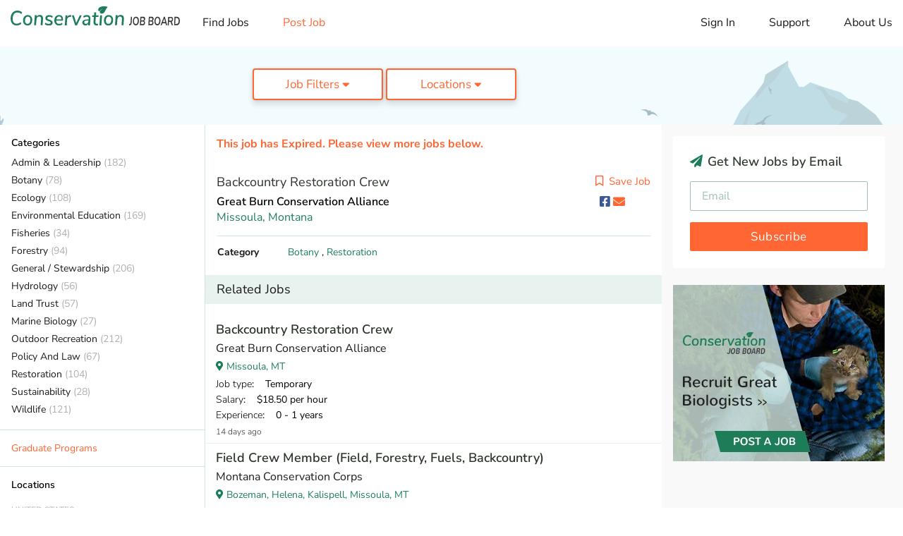

--- FILE ---
content_type: text/html; charset=utf-8
request_url: https://www.conservationjobboard.com/job-listing-backcountry-restoration-crew-missoula-montana/5570969958
body_size: 14328
content:
<!DOCTYPE html>
<html lang="en">

<head>

    <script>
    dataLayer = [{
                    page_view_type: "job-detail-full",
        
        
                    event_label: "jid-232116-b-n",
            job_id: "232116",
            aid: "aid-41372",
            location: "montana",
            categories: "botany-restoration",
            tags: "",
            experience: "entry-level",
            job_type: "temporary",
            company: "great-burn-conservation-alliance",
            level_name: "basic",
        
        
    }];
</script>

<!-- Google Tag Manager GA4(NEW) -->
<script>
    (function(w, d, s, l, i) {
        w[l] = w[l] || [];
        w[l].push({
            'gtm.start': new Date().getTime(),
            event: 'gtm.js'
        });
        var f = d.getElementsByTagName(s)[0],
            j = d.createElement(s),
            dl = l != 'dataLayer' ? '&l=' + l : '';
        j.async = true;
        j.src =
            'https://www.googletagmanager.com/gtm.js?id=' + i + dl;
        f.parentNode.insertBefore(j, f);
    })(window, document, 'script', 'dataLayer', 'GTM-T6PP94Z');
</script>
<!-- End Google Tag Manager -->


    <meta charset="utf-8">
    <meta http-equiv="X-UA-Compatible" content="IE=edge">
    <meta name="viewport" content="width=device-width, initial-scale=1, shrink-to-fit=no">

    <meta name="Robots" content="index,follow">
    <meta name="google-signin-client_id" content="503584176912-i86s6716eek82uv18l8gga8i168l4nt2.apps.googleusercontent.com">

    <title>Job Listing - Backcountry Restoration Crew in Missoula, Montana</title>
<meta name="description" content="Dec 05 - Great Burn Conservation Alliance hiring Backcountry Restoration Crew in Missoula, Montana on Conservation Job Board. Discover the latest conservation jobs and internships">
<meta name="keywords" content="conservation jobs, wildlife jobs, forestry jobs, ecology jobs, internship, volunteer, job board, job search">
<meta property="fb:app_id" content="210814329274136">
<link rel="canonical" href="https://www.conservationjobboard.com/job-listing-backcountry-restoration-crew-missoula-montana/5570969958">
    <meta property="og:title" content="Backcountry Restoration Crew | Missoula, MT">
<meta property="og:description" content="Dec 05 - Great Burn Conservation Alliance hiring Backcountry Restoration Crew in Missoula, Montana on Conservation Job Board. Discover the latest conservation jobs and internships">
<meta property="og:url" content="https://www.conservationjobboard.com/job-listing-backcountry-restoration-crew-missoula-montana/5570969958">
<meta property="og:type" content="article">
<meta property="og:image" content="https://www.conservationjobboard.com/images/cjb-avatar-7-400x400.jpg">

    <meta name="twitter:card" content="summary_large_image">
<meta name="twitter:site" content="@ConservJobBoard">
<meta name="twitter:title" content="Job Listing - Backcountry Restoration Crew in Missoula, Montana">
<meta name="twitter:description" content="Dec 05 - Great Burn Conservation Alliance hiring Backcountry Restoration Crew in Missoula, Montana on Conservation Job Board. Discover the latest conservation jobs and internships">

    <link rel="icon" href="/images/favicon.ico">

    <!-- CSRF Token -->
    <meta name="csrf-token" content="qeLgfCodmc8fomexorGrPwQiRBCYc2wjCBgml4ba">

    <!-- Custom styles for this template -->
    <link rel="stylesheet" href="/css/site.css?id=7a07c3e2a3a05b02e9a698e1e8d18315">

    <script src="https://challenges.cloudflare.com/turnstile/v0/api.js" async defer></script>

    <!-- Livewire Styles --><style >[wire\:loading][wire\:loading], [wire\:loading\.delay][wire\:loading\.delay], [wire\:loading\.inline-block][wire\:loading\.inline-block], [wire\:loading\.inline][wire\:loading\.inline], [wire\:loading\.block][wire\:loading\.block], [wire\:loading\.flex][wire\:loading\.flex], [wire\:loading\.table][wire\:loading\.table], [wire\:loading\.grid][wire\:loading\.grid], [wire\:loading\.inline-flex][wire\:loading\.inline-flex] {display: none;}[wire\:loading\.delay\.none][wire\:loading\.delay\.none], [wire\:loading\.delay\.shortest][wire\:loading\.delay\.shortest], [wire\:loading\.delay\.shorter][wire\:loading\.delay\.shorter], [wire\:loading\.delay\.short][wire\:loading\.delay\.short], [wire\:loading\.delay\.default][wire\:loading\.delay\.default], [wire\:loading\.delay\.long][wire\:loading\.delay\.long], [wire\:loading\.delay\.longer][wire\:loading\.delay\.longer], [wire\:loading\.delay\.longest][wire\:loading\.delay\.longest] {display: none;}[wire\:offline][wire\:offline] {display: none;}[wire\:dirty]:not(textarea):not(input):not(select) {display: none;}:root {--livewire-progress-bar-color: #2299dd;}[x-cloak] {display: none !important;}[wire\:cloak] {display: none !important;}dialog#livewire-error::backdrop {background-color: rgba(0, 0, 0, .6);}</style>

    
</head>

<body>

    
    <div id="app">
        <div>
            <div wire:snapshot="{&quot;data&quot;:[],&quot;memo&quot;:{&quot;id&quot;:&quot;qdZu6H6RQvnhU8JOl5m0&quot;,&quot;name&quot;:&quot;site.common.header&quot;,&quot;path&quot;:&quot;job-listing-backcountry-restoration-crew-missoula-montana\/5570969958&quot;,&quot;method&quot;:&quot;GET&quot;,&quot;release&quot;:&quot;a-a-a&quot;,&quot;children&quot;:[],&quot;scripts&quot;:[],&quot;assets&quot;:[],&quot;errors&quot;:[],&quot;locale&quot;:&quot;en&quot;},&quot;checksum&quot;:&quot;5470d478d25b0fc2901c376f6c2a23133a24f68911fc8cd727203c6d6af22344&quot;}" wire:effects="[]" wire:id="qdZu6H6RQvnhU8JOl5m0">
    <div id="menu-overlay"></div>

    <header id="header">
        <a class="mobile-logo" href="/"><img src="/images/logo-v2.svg" alt="Conservation Job Board website logo."
                width="190" height="62"></a>
        <nav class="navbar navbar-expand-md navbar-light">
            <button id="toggle_menu" class="navbar-toggler" type="button" data-toggle="collapse"
                data-target="#menu__sidebar" aria-controls="menu__sidebar" aria-expanded="false"
                aria-label="Toggle navigation">
                <i class="fas fa-bars"></i>
            </button>

            <div id="menu__sidebar" class="navbar-collapse show collapse">
                <ul class="navbar-nav align-items-lg-center">
                    <li class="nav-item d-none d-lg-block mr-4 ml-2">
                        <a class="logo" href="/"><img src="/images/logo-v2.svg" alt=""
                                width="240"></a>
                    </li>
                    <li class="nav-item">
                        <!--[if BLOCK]><![endif]-->                            <a class="nav-link " href="https://www.conservationjobboard.com">Find Jobs</a>
                        <!--[if ENDBLOCK]><![endif]-->                    </li>
                    <li class="nav-item">
                        <a class="nav-link text-warning " href="https://www.conservationjobboard.com/select-organization-job-type">Post
                            Job</a>
                    </li>
                </ul>

                <ul class="navbar-nav navbar-nav--right">
                    <li class="nav-item">
                        <Login google-link="https://www.conservationjobboard.com/social/login/github"
                            url-intended=""></Login>
                    </li>
                    <li class="nav-item">
                        <a class="nav-link " href="https://www.conservationjobboard.com/faq">Support</a>
                    </li>
                    

                    <li class="nav-item">
                        <a class="nav-link " href="https://www.conservationjobboard.com/about-us">About Us</a>
                    </li>
                </ul>
            </div>
        </nav>
    </header>

    <!-- Modal -->
    <div id="loginModal" class="modal fade" tabindex="-1" role="dialog">
        <div class="modal-dialog" role="document">
            <div class="modal-content">
                <div class="modal-header">
                    <h5 class="modal-title">Log in to your account</h5>
                    <button type="button" class="close" data-dismiss="modal" aria-label="Close">
                        <i class="fas fa-times-circle"></i>
                    </button>
                </div>
                <div class="modal-body">
                    <div class="login-modal__or">OR</div>
                    <div class="login-modal__content">
                        <div class="login-modal__content__signin">
                            <div class="row">
                                <div class="col-md-6">
                                    <a id="googleBtn" class="btn btn-block btn-social btn-google">
                                        <i class="fab fa-google"></i><span id="googleBtnText">Log in with Google</span>
                                    </a>

                                    <a href="#" class="login-modal__forgot-password">Forgot your password?</a>
                                </div>
                                <div class="col-md-6">
                                    <div class="form-group">
                                        <input class="form-control" type="text" placeholder="Email Address"
                                            aria-label="Email Address">
                                    </div>
                                    <div class="form-group">
                                        <input class="form-control" type="password" placeholder="Password"
                                            aria-label="Password">
                                    </div>
                                    <button class="btn btn-primary btn-block btn-lg">Sign in</button>
                                </div>
                            </div>
                        </div>

                    </div>
                </div>
                <div class="login-modal__footer">
                    <div class="login-modal__footer__switch">
                        Don’t have an account? <a href="#">Sign Up</a>
                    </div>
                    <div class="login-modal__footer__terms">By signing into your account, you agree to Conservation Job
                        Board's <a href="/terms-of-service" target="_blank">Terms of Service</a> and consent to our <a
                            href="/privacy-policy" target="_blank">Privacy Policy</a>.</div>
                </div>
            </div>
            <div class="modal-content">
                <div class="modal-header">
                    <h5 class="modal-title">Create a new account</h5>
                    <button type="button" class="close" data-dismiss="modal" aria-label="Close">
                        <i class="fas fa-times-circle"></i>
                    </button>
                </div>
                <div class="modal-body">
                    <div class="login-modal__or">OR</div>
                    <div class="login-modal__content">
                        <div class="login-modal__content__signup">
                            <div class="row">
                                <div class="col-md-6">
                                    <a id="googleBtn" class="btn btn-block btn-social btn-google">
                                        <i class="fab fa-google"></i><span id="googleBtnText">Sign up with
                                            Google</span>
                                    </a>

                                    <div class="login-modal__already-have-account">Already have an account? <a
                                            href="#">Log In</a></div>
                                </div>
                                <div class="col-md-6">
                                    <div class="form-group">
                                        <input class="form-control" type="text" placeholder="Email Address"
                                            aria-label="Email Address">
                                    </div>

                                    <div class="form-group">
                                        <input class="form-control" type="password" placeholder="Password"
                                            aria-label="Password">
                                    </div>

                                    <div class="form-group">
                                        <input class="form-control" type="password" placeholder="Password Confirmation" aria-label="Password Confirmation">
                                    </div>

                                    <button class="btn btn-primary btn-block btn-lg">Sign Up</button>
                                </div>
                            </div>

                        </div>
                    </div>
                </div>
                <div class="login-modal__footer">
                    <div class="login-modal__footer__switch login-modal__footer__switch--signup">
                        <div class="custom-control custom-checkbox">
                            <input id="input-1" type="checkbox" class="custom-control-input"
                            aria-label="Check to receive job alert emails with new job listings">
                            <label class="custom-control-label" for="input-1"> I want to receive job alert emails
                                with new job listings</label>
                        </div>
                    </div>
                    <div class="login-modal__footer__terms">By creating your account, you agree to Conservation Job
                        Board's <a href="/terms-of-service" target="_blank">Terms of Service</a> and consent to our <a
                            href="/privacy-policy" target="_blank">Privacy Policy</a>.</div>
                    <div class="login-modal__footer__terms">By creating your account, you agree to Conservation Job
                        Board's <a href="/terms-of-service" target="_blank">Terms of Service</a> and consent to our <a
                            href="/privacy-policy" target="_blank">Privacy Policy</a>.</div>
                </div>
            </div>
        </div>
    </div>
</div>
        </div>

            
            <script type="application/ld+json">
        {
            "@type": "JobPosting",
            "title": "Backcountry Restoration Crew",
            "description": "Great Burn Conservation Alliance (GBCA) crews will work in partnership with the Nez Perce-Clearwater and/or the Lolo National Forests to implement a backcountry integrated noxious weed plan. The U.S. Forest Service is required to treat prioritized noxious weeds across its landscape under federal law; many of the most remote landscapes can only be treated by small, mobile crews that occupy these backcountry areas over multiple days. Utilizing 8 day hitches, the GBCA Backcountry Restoration Crew will employ chemical, biological, and mechanical methods of treatment to address noxious weed infestations in priority areas of the backcountry such as trails, meadows, dispersed campsites, and recent burn scars. Other key aspects of the job will include conducting vegetation and biocontrol monitoring at selected sites within the project area, establishing new monitoring sites as appropriate, and surveying/inventorying the landscape to identify new noxious weed infestations. Coordination with pro...",
            "datePosted": "2023-12-06 07:29:34",
            "employmentType":"TEMPORARY",
            "url": "https://www.conservationjobboard.com/job-listing-backcountry-restoration-crew-missoula-montana/5570969958?from=g-jobs",
            "validThrough": "2024-01-15 00:00:00",
            "jobLocation": {
                "@type": "Place",
                "address": {
                    "@type": "PostalAddress",
                    "addressLocality": "Missoula",
                    "addressRegion": "MT",

                    "addressCountry": {
                        "@type" : "Country",
                        "name" : "US"
                    }
                }
            },
            "baseSalary": {
    "@type": "MonetaryAmount",
    "currency": "USD",
    "value": {
        "@type": "QuantitativeValue","value": "$18/hr",    "unitText": "USD"
    }
},
            "hiringOrganization": {
                "@type": "Organization",
                "name": "Great Burn Conservation Alliance",
                "sameAs" : ""
            }
        }

    </script>
    
    <div>
        <section wire:snapshot="{&quot;data&quot;:{&quot;page&quot;:null},&quot;memo&quot;:{&quot;id&quot;:&quot;YiwL9DorsyJUBcKyB7jC&quot;,&quot;name&quot;:&quot;site.small-banner&quot;,&quot;path&quot;:&quot;job-listing-backcountry-restoration-crew-missoula-montana\/5570969958&quot;,&quot;method&quot;:&quot;GET&quot;,&quot;release&quot;:&quot;a-a-a&quot;,&quot;children&quot;:[],&quot;scripts&quot;:[],&quot;assets&quot;:[],&quot;errors&quot;:[],&quot;locale&quot;:&quot;en&quot;},&quot;checksum&quot;:&quot;ecbdc1fa5dda79088f6226eefe7795f77a701fcc5865ffece2a9072873fdcfd7&quot;}" wire:effects="[]" wire:id="YiwL9DorsyJUBcKyB7jC" class="banner banner--small">
    <div class="left-side">
        
    </div>
    <div class="middle-side">

        
        <top-filter :categories='[{"id":16,"name":"Admin \u0026 Leadership","short_name":"Administration","slug":"non-profit-development","cjbn_url":"https:\/\/www.cjbnetwork.com\/search\/category\/environmental-studies","cjbn_text":"Environmental Graduate Programs","meta_description":"Discover the latest environmental non-profit, development, and fundraising jobs and internships on Conservation Job Board.","meta_title":"Environmental Non-Profit, Development Jobs","meta_keywords":"non-profit, environment, development, fundraising","created_at":null,"updated_at":"2022-10-11T16:56:15.000000Z"},{"id":6,"name":"Botany","short_name":"Botany","slug":"botany-jobs","cjbn_url":"https:\/\/www.cjbnetwork.com\/search\/category\/botany","cjbn_text":"Botany Gradate Programs","meta_description":"Search the latest botany jobs, internships, graduate positions, and volunteer opportunities on the Conservation Job Board. Find your career as a botanist.","meta_title":"Botany Jobs, Careers - Find Botanist Jobs","meta_keywords":"botany, botanical, plant, vegetation, botanist, nursery, garden, delineations","created_at":null,"updated_at":null},{"id":5,"name":"Ecology","short_name":"Ecology","slug":"ecology-jobs","cjbn_url":"https:\/\/www.cjbnetwork.com\/search\/category\/ecology","cjbn_text":"Ecology Graduate Programs","meta_description":"Search the latest ecology jobs, internships, and graduate positions on the Conservation Job Board. Find your career as an ecologist.","meta_title":"Ecology Jobs - Conservation Job Board","meta_keywords":"ecology, ecological, ecologist, biologist, research","created_at":null,"updated_at":null},{"id":14,"name":"Environmental Education","short_name":"Education","slug":"environmental-education-jobs","cjbn_url":"https:\/\/www.cjbnetwork.com\/search\/category\/environmental-education","cjbn_text":"Environmental Education Graduate Programs","meta_description":"Find Environmental Education jobs, internships, and volunteer opportunities on the Conservation Job Board","meta_title":"Environmental Education Jobs","meta_keywords":"conservation jobs, wildlife jobs, forestry jobs, ecology jobs, internship, volunteer, job board, job search","created_at":null,"updated_at":"2022-10-11T16:53:51.000000Z"},{"id":7,"name":"Fisheries","short_name":"Fisheries","slug":"fisheries-jobs","cjbn_url":"https:\/\/www.cjbnetwork.com\/search\/category\/wildlife-science","cjbn_text":"Wildlife Graduate Programs","meta_description":"Search 1000+ job listings in Fisheries and related fields on the Conservation Job Board","meta_title":"Fisheries Jobs - Conservation Job Board","meta_keywords":"fisheries, fishery, fish","created_at":null,"updated_at":null},{"id":3,"name":"Forestry","short_name":"Forestry","slug":"forestry-jobs","cjbn_url":"https:\/\/www.cjbnetwork.com\/search\/category\/forestry","cjbn_text":"Forestry Graduate Programs","meta_description":"Find forestry jobs, internships, and graduate positions on the Conservation Job Board, your source for jobs in forestry and forest ecology.","meta_title":"Forestry Jobs - Conservation Job Board","meta_keywords":"forestry, forest, forester, hotshot, wood, arborist","created_at":null,"updated_at":null},{"id":8,"name":"General \/ Stewardship","short_name":"General","slug":"general-and-stewardship-jobs","cjbn_url":"https:\/\/www.cjbnetwork.com\/search\/","cjbn_text":"Conservation Graduate Programs","meta_description":"Find Outdoor Recreation jobs, internships, and volunteer opportunities working in parks and protected areas on Conservation Job Board.","meta_title":"Outdoor Recreation Jobs - Conservation Job Board","meta_keywords":"park, recreation, outdoor, protected area, parks, stewardship, ranger, counselor, camp","created_at":null,"updated_at":"2024-10-30T20:39:28.000000Z"},{"id":13,"name":"Hydrology","short_name":"Hydrology","slug":"hydrology-jobs","cjbn_url":"https:\/\/www.cjbnetwork.com\/search\/category\/water-resources","cjbn_text":"Hydrology Gradaute Programs","meta_description":"Search hydrology jobs and water resource jobs on the Conservation Job Board Find jobs with water quality and watershed management.","meta_title":"Hydrology Jobs - Find Water Resource Jobs","meta_keywords":"hydrology, hydrological, hydrologist, watershed, water","created_at":null,"updated_at":null},{"id":4,"name":"Land Trust","short_name":"Land Trust","slug":"land-trust-jobs","cjbn_url":"https:\/\/www.cjbnetwork.com\/search\/","cjbn_text":"Conservation Graduate Programs","meta_description":"Find Land Trust jobs, internships, and volunteer opportunities on the Conservation Job Board. Find a career working for a Land Trust.","meta_title":"Land Trust Jobs - Conservation Job Board","meta_keywords":"trust, conservancy, removal, easement, land management internship, land stewardship, land steward","created_at":null,"updated_at":null},{"id":2,"name":"Marine Biology","short_name":"Marine Biology","slug":"marine-biology-jobs","cjbn_url":"https:\/\/www.cjbnetwork.com\/search\/category\/marine-biology","cjbn_text":"Marine Biology Graduate Programs","meta_description":"Search marine biology jobs, internships, and graduate positions. Find a marine biology career on the Conservation Job Board.","meta_title":"Marine Biology Jobs, Careers - Conservation Job Board","meta_keywords":"marine, sea, ocean, coastal, shellfish, fishery, fisheries, oceanic","created_at":null,"updated_at":null},{"id":17,"name":"Outdoor Recreation","short_name":"Recreation","slug":"outdoor-recreation-jobs","cjbn_url":"https:\/\/www.cjbnetwork.com\/search\/","cjbn_text":"Conservation Graduate Programs","meta_description":null,"meta_title":null,"meta_keywords":null,"created_at":null,"updated_at":"2022-10-11T16:51:52.000000Z"},{"id":15,"name":"Policy And Law","short_name":"Policy \u0026 Law","slug":"policy-law-jobs","cjbn_url":"https:\/\/www.cjbnetwork.com\/search\/category\/environmental-studies","cjbn_text":"Environmental Graduate Programs","meta_description":"Discover the latest Environmental Policy and Law jobs, internships, and volunteer positions on Conservation Job Board.","meta_title":"Environmental Policy and Law Jobs - Conservation Job Board","meta_keywords":"environmental law, environmental policy, law, policy, planning, regulations","created_at":null,"updated_at":"2022-10-11T16:55:29.000000Z"},{"id":9,"name":"Restoration","short_name":"Restoration","slug":"restoration-jobs","cjbn_url":"https:\/\/www.cjbnetwork.com\/search\/","cjbn_text":"Conservation Gradaute Programs","meta_description":"Discover Restoration jobs, internships, and volunteer opportunities on Conservation Job Board. Fina a career in Ecological Restoration.","meta_title":"Restoration Jobs - Conservation Job Board","meta_keywords":"restoration, stewardship, invasive, steward","created_at":null,"updated_at":null},{"id":12,"name":"Sustainability","short_name":"Sustainability","slug":"sustainability-jobs","cjbn_url":"https:\/\/www.cjbnetwork.com\/search\/category\/environmental-studies","cjbn_text":"Environmental Graduate Programs","meta_description":"","meta_title":null,"meta_keywords":null,"created_at":null,"updated_at":null},{"id":1,"name":"Wildlife","short_name":"Wildlife","slug":"wildlife-jobs","cjbn_url":"https:\/\/www.cjbnetwork.com\/search\/category\/wildlife-science","cjbn_text":"Wildlife Graduate Programs","meta_description":"Search Wildlife jobs, internships, and graduate positions on the Conservation Job Board. Find Wildlife careers.","meta_title":"Wildlife Jobs, Careers - Conservation Job Board","meta_keywords":"wildlife, animal, avian, biological, habitat, surveys","created_at":null,"updated_at":null}]' :types='[{"id":1,"name":"Permanent","short_name":"Permanent","slug":"conservation-paid-jobs","description":"Any paid job that isn\u2019t Temporary or Faculty.","meta_description":"Discover paid jobs in conservation, wildlife, ecology, forestry, marine biology, environmental education, and more on Conservation Job Board.","meta_title":"Paid Conservation and Wildlife Jobs | Conservation Job Board","meta_keywords":"paid jobs, conservation, wildlife","created_at":null,"updated_at":"2024-11-06T21:48:45.000000Z"},{"id":2,"name":"Temporary","short_name":"Temporary","slug":"conservation-seasonal-temporary-jobs","description":"A paid job that ends in a year or less.","meta_description":"Discover seasonal and temporary jobs in conservation, wildlife, ecology, forestry, marine biology, environmental education and more on Conservation Job Board.","meta_title":"Seasonal Conservation and Wildlife  Jobs","meta_keywords":"seasonal, temporary, jobs, conservation, wildlife","created_at":null,"updated_at":null},{"id":7,"name":"Faculty \/ Postdoc","short_name":"Faculty","slug":"faculty-postdoc","description":"Academic faculty, postdoc, and related positions.","meta_description":"Search faculty, postdoc, and other academic jobs in conservation and ecology on Conservation Job Board.","meta_title":"Ecology and Conservation Faculty, Postdoc Jobs","meta_keywords":"Ecology faculty, postdoc, professors, postdoctoral, jobs","created_at":"2024-11-12T16:30:17.000000Z","updated_at":"2024-11-12T16:30:17.000000Z"},{"id":3,"name":"Paid Internship","short_name":"Paid Internship","slug":"conservation-internships","description":"Emphasizes on-the-job training.","meta_description":"Discover the latest internships in conservation, wildlife, ecology, forestry, marine biology, environmental education, and more on Conservation Job Board.","meta_title":"Conservation Internships - Find Wildlife Internships","meta_keywords":"internships, conservation, wildlife","created_at":null,"updated_at":null},{"id":4,"name":"Student","short_name":"Student","slug":"conservation-ecology-graduate-programs","description":"Assistantships and other student opportunities.","meta_description":"Discover new assistantships and other student jobs in conservation, ecology, wildlife, forestry, marine biology, and related fields on Conservation Job Board.","meta_title":"Conservation and Ecology Graduate Assistantships, Jobs","meta_keywords":"conservation, ecology, graduate, assistantship, student","created_at":null,"updated_at":"2024-11-12T16:33:30.000000Z"},{"id":5,"name":"AmeriCorps","short_name":"AmeriCorps","slug":"americorps-jobs","description":"Any AmeriCorps-based position.","meta_description":null,"meta_title":null,"meta_keywords":null,"created_at":null,"updated_at":null},{"id":6,"name":"Unpaid","short_name":"Unpaid","slug":"conservation-unpaid-jobs","description":"Any unpaid position.","meta_description":"Discover unpaid jobs in conservation, wildlife, ecology, forestry, marine biology, environmental education, and more on Conservation Job Board.","meta_title":"Unpaid Conservation and Wildlife Jobs | Conservation Job Board","meta_keywords":"unpaid jobs, conservation, wildlife","created_at":null,"updated_at":"2024-11-12T16:44:41.000000Z"}]'
            :regions='[{"id":1,"name":"Africa","slug":"africa","created_at":null,"updated_at":null},{"id":2,"name":"Asia","slug":"asia","created_at":null,"updated_at":null},{"id":4,"name":"Australia","slug":"australia","created_at":null,"updated_at":null},{"id":6,"name":"Canada","slug":"canada","created_at":null,"updated_at":null},{"id":3,"name":"Europe","slug":"europe","created_at":null,"updated_at":null},{"id":5,"name":"Latin America","slug":"latin-america","created_at":null,"updated_at":null},{"id":8,"name":"Other","slug":"other","created_at":null,"updated_at":null}]' :states='[{"id":1,"name":"Alabama","slug":"alabama","code":"AL","state_group":"s","created_at":null,"updated_at":null},{"id":2,"name":"Alaska","slug":"alaska","code":"AK","state_group":"w","created_at":null,"updated_at":null},{"id":3,"name":"Arizona","slug":"arizona","code":"AZ","state_group":"w","created_at":null,"updated_at":null},{"id":4,"name":"Arkansas","slug":"arkansas","code":"AR","state_group":"s","created_at":null,"updated_at":null},{"id":5,"name":"California","slug":"california","code":"CA","state_group":"w","created_at":null,"updated_at":null},{"id":6,"name":"Colorado","slug":"colorado","code":"CO","state_group":"w","created_at":null,"updated_at":null},{"id":7,"name":"Connecticut","slug":"connecticut","code":"CT","state_group":"ne","created_at":null,"updated_at":null},{"id":8,"name":"Delaware","slug":"delaware","code":"DE","state_group":"ne","created_at":null,"updated_at":null},{"id":9,"name":"DC","slug":"district-of-columbia","code":"DC","state_group":"ne","created_at":null,"updated_at":"2022-12-22T22:04:36.000000Z"},{"id":10,"name":"Florida","slug":"florida","code":"FL","state_group":"s","created_at":null,"updated_at":null},{"id":11,"name":"Georgia","slug":"georgia","code":"GA","state_group":"s","created_at":null,"updated_at":null},{"id":12,"name":"Hawaii","slug":"hawaii","code":"HI","state_group":"w","created_at":null,"updated_at":null},{"id":13,"name":"Idaho","slug":"idaho","code":"ID","state_group":"w","created_at":null,"updated_at":null},{"id":14,"name":"Illinois","slug":"illinois","code":"IL","state_group":"mw","created_at":null,"updated_at":null},{"id":15,"name":"Indiana","slug":"indiana","code":"IN","state_group":"mw","created_at":null,"updated_at":null},{"id":16,"name":"Iowa","slug":"iowa","code":"IA","state_group":"mw","created_at":null,"updated_at":null},{"id":17,"name":"Kansas","slug":"kansas","code":"KS","state_group":"mw","created_at":null,"updated_at":null},{"id":18,"name":"Kentucky","slug":"kentucky","code":"KY","state_group":"s","created_at":null,"updated_at":null},{"id":19,"name":"Louisiana","slug":"louisiana","code":"LA","state_group":"s","created_at":null,"updated_at":null},{"id":20,"name":"Maine","slug":"maine","code":"ME","state_group":"ne","created_at":null,"updated_at":null},{"id":21,"name":"Maryland","slug":"maryland","code":"MD","state_group":"ne","created_at":null,"updated_at":null},{"id":22,"name":"Massachusetts","slug":"massachusetts","code":"MA","state_group":"ne","created_at":null,"updated_at":null},{"id":23,"name":"Michigan","slug":"michigan","code":"MI","state_group":"mw","created_at":null,"updated_at":null},{"id":24,"name":"Minnesota","slug":"minnesota","code":"MN","state_group":"mw","created_at":null,"updated_at":null},{"id":25,"name":"Mississippi","slug":"mississippi","code":"MS","state_group":"s","created_at":null,"updated_at":null},{"id":26,"name":"Missouri","slug":"missouri","code":"MO","state_group":"mw","created_at":null,"updated_at":null},{"id":27,"name":"Montana","slug":"montana","code":"MT","state_group":"w","created_at":null,"updated_at":null},{"id":28,"name":"Nebraska","slug":"nebraska","code":"NE","state_group":"mw","created_at":null,"updated_at":null},{"id":29,"name":"Nevada","slug":"nevada","code":"NV","state_group":"w","created_at":null,"updated_at":null},{"id":30,"name":"New Hampshire","slug":"new-hampshire","code":"NH","state_group":"ne","created_at":null,"updated_at":null},{"id":31,"name":"New Jersey","slug":"new-jersey","code":"NJ","state_group":"ne","created_at":null,"updated_at":null},{"id":32,"name":"New Mexico","slug":"new-mexico","code":"NM","state_group":"w","created_at":null,"updated_at":null},{"id":33,"name":"New York","slug":"new-york","code":"NY","state_group":"ne","created_at":null,"updated_at":null},{"id":34,"name":"North Carolina","slug":"north-carolina","code":"NC","state_group":"s","created_at":null,"updated_at":null},{"id":35,"name":"North Dakota","slug":"north-dakota","code":"ND","state_group":"mw","created_at":null,"updated_at":null},{"id":36,"name":"Ohio","slug":"ohio","code":"OH","state_group":"mw","created_at":null,"updated_at":null},{"id":37,"name":"Oklahoma","slug":"oklahoma","code":"OK","state_group":"mw","created_at":null,"updated_at":null},{"id":38,"name":"Oregon","slug":"oregon","code":"OR","state_group":"w","created_at":null,"updated_at":null},{"id":39,"name":"Pennsylvania","slug":"pennsylvania","code":"PA","state_group":"ne","created_at":null,"updated_at":null},{"id":41,"name":"Rhode Island","slug":"rhode-island","code":"RI","state_group":"ne","created_at":null,"updated_at":null},{"id":42,"name":"South Carolina","slug":"south-carolina","code":"SC","state_group":"s","created_at":null,"updated_at":null},{"id":43,"name":"South Dakota","slug":"south-dakota","code":"SD","state_group":"mw","created_at":null,"updated_at":null},{"id":44,"name":"Tennessee","slug":"tennessee","code":"TN","state_group":"s","created_at":null,"updated_at":null},{"id":45,"name":"Texas","slug":"texas","code":"TX","state_group":"s","created_at":null,"updated_at":null},{"id":46,"name":"Utah","slug":"utah","code":"UT","state_group":"w","created_at":null,"updated_at":null},{"id":47,"name":"Vermont","slug":"vermont","code":"VT","state_group":"ne","created_at":null,"updated_at":null},{"id":48,"name":"Virginia","slug":"virginia","code":"VA","state_group":"s","created_at":null,"updated_at":null},{"id":49,"name":"Washington","slug":"washington","code":"WA","state_group":"w","created_at":null,"updated_at":null},{"id":50,"name":"West Virginia","slug":"west-virginia","code":"WV","state_group":"s","created_at":null,"updated_at":null},{"id":51,"name":"Wisconsin","slug":"wisconsin","code":"WI","state_group":"mw","created_at":null,"updated_at":null},{"id":52,"name":"Wyoming","slug":"wyoming","code":"WY","state_group":"w","created_at":null,"updated_at":null},{"id":53,"name":"US Territories","slug":"us-territories","code":"US","state_group":"ne","created_at":null,"updated_at":null}]'
            :global_filter='{"cat":[],"tag":[],"region":[],"state":[],"type":[],"kw":[]}' :current_page='1'></top-filter>

        <!--[if BLOCK]><![endif]--><!--[if ENDBLOCK]><![endif]-->
    </div>
</section>
    </div>

    <main>

        <div>
            <section wire:snapshot="{&quot;data&quot;:[],&quot;memo&quot;:{&quot;id&quot;:&quot;th2QrFfzjlyzKwYMQosq&quot;,&quot;name&quot;:&quot;site.aside.my-feed-mobile&quot;,&quot;path&quot;:&quot;job-listing-backcountry-restoration-crew-missoula-montana\/5570969958&quot;,&quot;method&quot;:&quot;GET&quot;,&quot;release&quot;:&quot;a-a-a&quot;,&quot;children&quot;:[],&quot;scripts&quot;:[],&quot;assets&quot;:[],&quot;errors&quot;:[],&quot;locale&quot;:&quot;en&quot;},&quot;checksum&quot;:&quot;f85091bfb4821e57680ec6ef1d29499a5033c87fa91e38fd47c3c14faaac6894&quot;}" wire:effects="[]" wire:id="th2QrFfzjlyzKwYMQosq" class="my-jobs my-jobs--mobile">
    <!--[if BLOCK]><![endif]-->        <mobile-my-jobs></mobile-my-jobs>
    <!--[if ENDBLOCK]><![endif]-->
</section>
        </div>

        <div class="home-page-container home-page-container--single-job">
            <aside class="left-aside">

                <div wire:snapshot="{&quot;data&quot;:{&quot;minimal&quot;:false,&quot;from&quot;:&quot;cjb-home&quot;},&quot;memo&quot;:{&quot;id&quot;:&quot;PD0pfDYq9kcsYGnGTqCd&quot;,&quot;name&quot;:&quot;site.job-links&quot;,&quot;path&quot;:&quot;job-listing-backcountry-restoration-crew-missoula-montana\/5570969958&quot;,&quot;method&quot;:&quot;GET&quot;,&quot;release&quot;:&quot;a-a-a&quot;,&quot;children&quot;:[],&quot;scripts&quot;:[],&quot;assets&quot;:[],&quot;errors&quot;:[],&quot;locale&quot;:&quot;en&quot;},&quot;checksum&quot;:&quot;c5820c262c67e8a9e80dc60acd528c91a431c29351846e990247064b3ff264b2&quot;}" wire:effects="[]" wire:id="PD0pfDYq9kcsYGnGTqCd">
    <section class="filter-section categories">
        <form action="">
            <p class="left-aside__title">Categories</p>
            <nav>
                <ul class="list-unstyled">
                    <!--[if BLOCK]><![endif]-->                        <li><a href="https://www.conservationjobboard.com/category/non-profit-development">Admin &amp; Leadership </a> <span class="count">(182)</span></li>
                                            <li><a href="https://www.conservationjobboard.com/category/botany-jobs">Botany </a> <span class="count">(78)</span></li>
                                            <li><a href="https://www.conservationjobboard.com/category/ecology-jobs">Ecology </a> <span class="count">(108)</span></li>
                                            <li><a href="https://www.conservationjobboard.com/category/environmental-education-jobs">Environmental Education </a> <span class="count">(169)</span></li>
                                            <li><a href="https://www.conservationjobboard.com/category/fisheries-jobs">Fisheries </a> <span class="count">(34)</span></li>
                                            <li><a href="https://www.conservationjobboard.com/category/forestry-jobs">Forestry </a> <span class="count">(94)</span></li>
                                            <li><a href="https://www.conservationjobboard.com/category/general-and-stewardship-jobs">General / Stewardship </a> <span class="count">(206)</span></li>
                                            <li><a href="https://www.conservationjobboard.com/category/hydrology-jobs">Hydrology </a> <span class="count">(56)</span></li>
                                            <li><a href="https://www.conservationjobboard.com/category/land-trust-jobs">Land Trust </a> <span class="count">(57)</span></li>
                                            <li><a href="https://www.conservationjobboard.com/category/marine-biology-jobs">Marine Biology </a> <span class="count">(27)</span></li>
                                            <li><a href="https://www.conservationjobboard.com/category/outdoor-recreation-jobs">Outdoor Recreation </a> <span class="count">(212)</span></li>
                                            <li><a href="https://www.conservationjobboard.com/category/policy-law-jobs">Policy And Law </a> <span class="count">(67)</span></li>
                                            <li><a href="https://www.conservationjobboard.com/category/restoration-jobs">Restoration </a> <span class="count">(104)</span></li>
                                            <li><a href="https://www.conservationjobboard.com/category/sustainability-jobs">Sustainability </a> <span class="count">(28)</span></li>
                                            <li><a href="https://www.conservationjobboard.com/category/wildlife-jobs">Wildlife </a> <span class="count">(121)</span></li>
                    <!--[if ENDBLOCK]><![endif]-->                </ul>
            </nav>
        </form>
    </section>

    <!--[if BLOCK]><![endif]-->        <section class="filter-section graduate-programs">
            <a href="https://www.cjbnetwork.com?from=cjb-home" target="_blank">Graduate Programs</a>
        </section>
    <!--[if ENDBLOCK]><![endif]-->
    <!--[if BLOCK]><![endif]-->        <section class="filter-section locations">
            <p class="left-aside__title">Locations</p>
            <nav>
                <p class="left-aside__sub-title">UNITED STATES</p>
                <ul class="list-unstyled">
                    <!--[if BLOCK]><![endif]-->                        <li><a href="https://www.conservationjobboard.com/alabama">Alabama</a> <span class="count">(3)</span></li>
                                            <li><a href="https://www.conservationjobboard.com/alaska">Alaska</a> <span class="count">(19)</span></li>
                                            <li><a href="https://www.conservationjobboard.com/arizona">Arizona</a> <span class="count">(8)</span></li>
                                            <li><a href="https://www.conservationjobboard.com/arkansas">Arkansas</a> <span class="count">(2)</span></li>
                                            <li><a href="https://www.conservationjobboard.com/california">California</a> <span class="count">(98)</span></li>
                                            <li><a href="https://www.conservationjobboard.com/colorado">Colorado</a> <span class="count">(48)</span></li>
                                            <li><a href="https://www.conservationjobboard.com/connecticut">Connecticut</a> <span class="count">(11)</span></li>
                                            <li><a href="https://www.conservationjobboard.com/district-of-columbia">DC</a> <span class="count">(15)</span></li>
                                            <li><a href="https://www.conservationjobboard.com/delaware">Delaware</a> <span class="count">(1)</span></li>
                                            <li><a href="https://www.conservationjobboard.com/florida">Florida</a> <span class="count">(18)</span></li>
                                            <li><a href="https://www.conservationjobboard.com/georgia">Georgia</a> <span class="count">(9)</span></li>
                                            <li><a href="https://www.conservationjobboard.com/hawaii">Hawaii</a> <span class="count">(1)</span></li>
                                            <li><a href="https://www.conservationjobboard.com/idaho">Idaho</a> <span class="count">(10)</span></li>
                                            <li><a href="https://www.conservationjobboard.com/illinois">Illinois</a> <span class="count">(17)</span></li>
                                            <li><a href="https://www.conservationjobboard.com/indiana">Indiana</a> <span class="count">(6)</span></li>
                                            <li><a href="https://www.conservationjobboard.com/iowa">Iowa</a> <span class="count">(4)</span></li>
                                            <li><a href="https://www.conservationjobboard.com/kansas">Kansas</a> <span class="count">(6)</span></li>
                                            <li><a href="https://www.conservationjobboard.com/kentucky">Kentucky</a> <span class="count">(7)</span></li>
                                            <li><a href="https://www.conservationjobboard.com/louisiana">Louisiana</a> <span class="count">(2)</span></li>
                                            <li><a href="https://www.conservationjobboard.com/maine">Maine</a> <span class="count">(32)</span></li>
                                            <li><a href="https://www.conservationjobboard.com/maryland">Maryland</a> <span class="count">(10)</span></li>
                                            <li><a href="https://www.conservationjobboard.com/massachusetts">Massachusetts</a> <span class="count">(30)</span></li>
                                            <li><a href="https://www.conservationjobboard.com/michigan">Michigan</a> <span class="count">(17)</span></li>
                                            <li><a href="https://www.conservationjobboard.com/minnesota">Minnesota</a> <span class="count">(48)</span></li>
                                            <li><a href="https://www.conservationjobboard.com/mississippi">Mississippi</a> <span class="count">(5)</span></li>
                                            <li><a href="https://www.conservationjobboard.com/missouri">Missouri</a> <span class="count">(9)</span></li>
                                            <li><a href="https://www.conservationjobboard.com/montana">Montana</a> <span class="count">(16)</span></li>
                                            <li><a href="https://www.conservationjobboard.com/nebraska">Nebraska</a> <span class="count">(2)</span></li>
                                            <li><a href="https://www.conservationjobboard.com/nevada">Nevada</a> <span class="count">(14)</span></li>
                                            <li><a href="https://www.conservationjobboard.com/new-hampshire">New Hampshire</a> <span class="count">(5)</span></li>
                                            <li><a href="https://www.conservationjobboard.com/new-jersey">New Jersey</a> <span class="count">(7)</span></li>
                                            <li><a href="https://www.conservationjobboard.com/new-mexico">New Mexico</a> <span class="count">(19)</span></li>
                                            <li><a href="https://www.conservationjobboard.com/new-york">New York</a> <span class="count">(23)</span></li>
                                            <li><a href="https://www.conservationjobboard.com/north-carolina">North Carolina</a> <span class="count">(27)</span></li>
                                            <li><a href="https://www.conservationjobboard.com/north-dakota">North Dakota</a> <span class="count">(5)</span></li>
                                            <li><a href="https://www.conservationjobboard.com/ohio">Ohio</a> <span class="count">(6)</span></li>
                                            <li><a href="https://www.conservationjobboard.com/oklahoma">Oklahoma</a> <span class="count">(2)</span></li>
                                            <li><a href="https://www.conservationjobboard.com/oregon">Oregon</a> <span class="count">(40)</span></li>
                                            <li><a href="https://www.conservationjobboard.com/pennsylvania">Pennsylvania</a> <span class="count">(17)</span></li>
                                            <li><a href="https://www.conservationjobboard.com/rhode-island">Rhode Island</a> <span class="count">(6)</span></li>
                                            <li><a href="https://www.conservationjobboard.com/south-carolina">South Carolina</a> <span class="count">(6)</span></li>
                                            <li><a href="https://www.conservationjobboard.com/south-dakota">South Dakota</a> <span class="count">(5)</span></li>
                                            <li><a href="https://www.conservationjobboard.com/tennessee">Tennessee</a> <span class="count">(8)</span></li>
                                            <li><a href="https://www.conservationjobboard.com/texas">Texas</a> <span class="count">(25)</span></li>
                                            <li><a href="https://www.conservationjobboard.com/us-territories">US Territories</a> <span class="count">(4)</span></li>
                                            <li><a href="https://www.conservationjobboard.com/utah">Utah</a> <span class="count">(13)</span></li>
                                            <li><a href="https://www.conservationjobboard.com/vermont">Vermont</a> <span class="count">(24)</span></li>
                                            <li><a href="https://www.conservationjobboard.com/virginia">Virginia</a> <span class="count">(20)</span></li>
                                            <li><a href="https://www.conservationjobboard.com/washington">Washington</a> <span class="count">(48)</span></li>
                                            <li><a href="https://www.conservationjobboard.com/west-virginia">West Virginia</a> <span class="count">(6)</span></li>
                                            <li><a href="https://www.conservationjobboard.com/wisconsin">Wisconsin</a> <span class="count">(40)</span></li>
                                            <li><a href="https://www.conservationjobboard.com/wyoming">Wyoming</a> <span class="count">(9)</span></li>
                    <!--[if ENDBLOCK]><![endif]-->                </ul>
                <p class="left-aside__sub-title">Regions</p>
                <ul class="list-unstyled">
                    <!--[if BLOCK]><![endif]-->                        <li><a href="https://www.conservationjobboard.com/region/remote">Remote</a> <span class="count">(15)</span></li>
                        <!--[if BLOCK]><![endif]-->                            <li><a href="https://www.conservationjobboard.com/international">International</a></li>
                        <!--[if ENDBLOCK]><![endif]-->                                            <li><a href="https://www.conservationjobboard.com/region/africa">Africa</a> <span class="count">(1)</span></li>
                        <!--[if BLOCK]><![endif]--><!--[if ENDBLOCK]><![endif]-->                                            <li><a href="https://www.conservationjobboard.com/region/asia">Asia</a> <span class="count">(0)</span></li>
                        <!--[if BLOCK]><![endif]--><!--[if ENDBLOCK]><![endif]-->                                            <li><a href="https://www.conservationjobboard.com/region/australia">Australia</a> <span class="count">(0)</span></li>
                        <!--[if BLOCK]><![endif]--><!--[if ENDBLOCK]><![endif]-->                                            <li><a href="https://www.conservationjobboard.com/region/canada">Canada</a> <span class="count">(3)</span></li>
                        <!--[if BLOCK]><![endif]--><!--[if ENDBLOCK]><![endif]-->                                            <li><a href="https://www.conservationjobboard.com/region/europe">Europe</a> <span class="count">(0)</span></li>
                        <!--[if BLOCK]><![endif]--><!--[if ENDBLOCK]><![endif]-->                                            <li><a href="https://www.conservationjobboard.com/region/latin-america">Latin America</a> <span class="count">(1)</span></li>
                        <!--[if BLOCK]><![endif]--><!--[if ENDBLOCK]><![endif]-->                                            <li><a href="https://www.conservationjobboard.com/region/other">Other</a> <span class="count">(3)</span></li>
                        <!--[if BLOCK]><![endif]--><!--[if ENDBLOCK]><![endif]-->                    <!--[if ENDBLOCK]><![endif]-->                </ul>
            </nav>
        </section>
    <!--[if ENDBLOCK]><![endif]-->
    <section class="filter-section job-types">
        <p class="left-aside__title">Job Types</p>
        <nav>
            <ul class="list-unstyled">
                <!--[if BLOCK]><![endif]-->                    <li><a href="https://www.conservationjobboard.com/job-type/conservation-paid-jobs">Permanent</a> <span class="count">(325)</span></li>
                                    <li><a href="https://www.conservationjobboard.com/job-type/conservation-seasonal-temporary-jobs">Temporary</a> <span class="count">(314)</span></li>
                                    <li><a href="https://www.conservationjobboard.com/job-type/conservation-internships">Paid Internship</a> <span class="count">(139)</span></li>
                                    <li><a href="https://www.conservationjobboard.com/job-type/conservation-ecology-graduate-programs">Student</a> <span class="count">(6)</span></li>
                                    <li><a href="https://www.conservationjobboard.com/job-type/americorps-jobs">AmeriCorps</a> <span class="count">(49)</span></li>
                                    <li><a href="https://www.conservationjobboard.com/job-type/conservation-unpaid-jobs">Unpaid</a> <span class="count">(14)</span></li>
                                    <li><a href="https://www.conservationjobboard.com/job-type/faculty-postdoc">Faculty / Postdoc</a> <span class="count">(7)</span></li>
                <!--[if ENDBLOCK]><![endif]-->            </ul>
        </nav>
    </section>

</div>

            </aside>

            <div class="main-content" id="col-main">
                <div class="single-job ">
                                        <div wire:snapshot="{&quot;data&quot;:{&quot;job&quot;:[null,{&quot;class&quot;:&quot;App\\Models\\Job&quot;,&quot;key&quot;:232116,&quot;s&quot;:&quot;mdl&quot;}],&quot;is_job_saved&quot;:false,&quot;save_job_need_to_save&quot;:false,&quot;is_preview_mode&quot;:false,&quot;is_detail_page&quot;:true,&quot;logged_user_id&quot;:null,&quot;email_already_sent&quot;:false,&quot;popup_open&quot;:false,&quot;name&quot;:null,&quot;email&quot;:null,&quot;friend_email&quot;:null,&quot;message&quot;:null},&quot;memo&quot;:{&quot;id&quot;:&quot;vSLwwM6styPaBpWarWpZ&quot;,&quot;name&quot;:&quot;site.job.frame&quot;,&quot;path&quot;:&quot;job-listing-backcountry-restoration-crew-missoula-montana\/5570969958&quot;,&quot;method&quot;:&quot;GET&quot;,&quot;release&quot;:&quot;a-a-a&quot;,&quot;children&quot;:{&quot;232116&quot;:[&quot;div&quot;,&quot;KJ8PbQ2WHuIWILkUUFNh&quot;]},&quot;scripts&quot;:[],&quot;assets&quot;:[],&quot;errors&quot;:[],&quot;locale&quot;:&quot;en&quot;},&quot;checksum&quot;:&quot;381a485859265b68c64a0c63f4be66521287a67a7686d5e2ca1b22e77b480722&quot;}" wire:effects="{&quot;listeners&quot;:[&quot;loadJob&quot;,&quot;userLogged&quot;],&quot;dispatches&quot;:[{&quot;name&quot;:&quot;jobLoaded&quot;,&quot;params&quot;:[{&quot;id&quot;:232116,&quot;user_id&quot;:41372,&quot;code&quot;:5570969958,&quot;access_token&quot;:&quot;4vCVWYumMcYCVvCy0TdGAH31b7LuHSWMhAzxVmEo&quot;,&quot;name&quot;:&quot;Backcountry Restoration Crew&quot;,&quot;slug&quot;:&quot;job-listing-backcountry-restoration-crew-missoula-montana\/5570969958&quot;,&quot;first_name&quot;:&quot;Chris&quot;,&quot;last_name&quot;:&quot;Prange&quot;,&quot;receipt_email&quot;:null,&quot;phone&quot;:&quot;4063966386&quot;,&quot;profile_id&quot;:null,&quot;company_id&quot;:30443,&quot;website&quot;:null,&quot;description&quot;:&quot;&lt;p&gt;Great Burn Conservation Alliance (GBCA) crews will work in partnership with the Nez Perce-Clearwater and\/or the Lolo National Forests to implement a backcountry integrated noxious weed plan. The U.S. Forest Service is required to treat prioritized noxious weeds across its landscape under federal law; many of the most remote landscapes can only be treated by small, mobile crews that occupy these backcountry areas over multiple days. Utilizing 8 day hitches, the GBCA Backcountry Restoration Crew will employ chemical, biological, and mechanical methods of treatment to address noxious weed infestations in priority areas of the backcountry such as trails, meadows, dispersed campsites, and recent burn scars. Other key aspects of the job will include conducting vegetation and biocontrol monitoring at selected sites within the project area, establishing new monitoring sites as appropriate, and surveying\/inventorying the landscape to identify new noxious weed infestations. Coordination with project partners for biocontrol collections and releases as well as incorporation of volunteer-oriented work will be a necessary component of the job. &lt;strong&gt;&amp;nbsp;&lt;\/strong&gt;&lt;\/p&gt;\r\n&lt;p&gt;&lt;strong&gt;For more information on GBCA, click &lt;a href=\&quot;https:\/\/www.greatburn.org\/\&quot; target=\&quot;_blank\&quot; rel=\&quot;noopener\&quot;&gt;here&lt;\/a&gt;&lt;\/strong&gt;&lt;\/p&gt;&quot;,&quot;short_description&quot;:&quot;$18 \/hour -- Great Burn Conservation Alliance -- Conduct vegetation and biocontrol monitoring at selected sites within the project area.&quot;,&quot;to_apply&quot;:&quot;&lt;p&gt;Access the complete job description and application instructions &lt;a href=\&quot;https:\/\/acrobat.adobe.com\/id\/urn:aaid:sc:US:2303774d-bae2-422f-bc09-f02c08e1e73c\&quot; target=\&quot;_blank\&quot; rel=\&quot;noopener\&quot;&gt;here&lt;\/a&gt;&lt;\/p&gt;&quot;,&quot;salary_type&quot;:&quot;text&quot;,&quot;salary_min&quot;:null,&quot;salary_max&quot;:null,&quot;salary_per&quot;:null,&quot;salary_text&quot;:&quot;$18\/hr&quot;,&quot;benefits_detail&quot;:null,&quot;experience_id&quot;:1,&quot;job_type_id&quot;:2,&quot;job_level_id&quot;:2,&quot;is_paused&quot;:0,&quot;is_finalized&quot;:1,&quot;is_validated_by_admin&quot;:1,&quot;is_renewal&quot;:0,&quot;is_upgraded&quot;:0,&quot;is_duplicated&quot;:0,&quot;in_rss&quot;:1,&quot;in_rss_cat&quot;:1,&quot;in_email&quot;:0,&quot;in_ongage&quot;:0,&quot;email_scheduled_at&quot;:null,&quot;api_source&quot;:&quot;CJB&quot;,&quot;api_source_id&quot;:null,&quot;api_published_at&quot;:null,&quot;api_updated_at&quot;:null,&quot;expire_at&quot;:&quot;2023-12-21T05:00:00.000000Z&quot;,&quot;deadline_at&quot;:&quot;2024-01-15T05:00:00.000000Z&quot;,&quot;published_at&quot;:&quot;2023-12-06T12:29:34.000000Z&quot;,&quot;total_views&quot;:0,&quot;active_users&quot;:0,&quot;total_how_to_apply_clicks&quot;:0,&quot;posting_step&quot;:&quot;step-final&quot;,&quot;job_id&quot;:null,&quot;deleted_at&quot;:null,&quot;created_at&quot;:&quot;2023-12-05T20:44:22.000000Z&quot;,&quot;updated_at&quot;:&quot;2023-12-10T20:19:06.000000Z&quot;,&quot;location&quot;:{&quot;id&quot;:95867,&quot;job_id&quot;:232116,&quot;state_id&quot;:27,&quot;country_id&quot;:224,&quot;region_id&quot;:7,&quot;city&quot;:&quot;Missoula&quot;,&quot;created_at&quot;:&quot;2023-12-05T20:42:33.000000Z&quot;,&quot;updated_at&quot;:&quot;2023-12-10T20:19:00.000000Z&quot;,&quot;state&quot;:{&quot;id&quot;:27,&quot;name&quot;:&quot;Montana&quot;,&quot;slug&quot;:&quot;montana&quot;,&quot;code&quot;:&quot;MT&quot;,&quot;state_group&quot;:&quot;w&quot;,&quot;created_at&quot;:null,&quot;updated_at&quot;:null}},&quot;company&quot;:{&quot;id&quot;:30443,&quot;name&quot;:&quot;Great Burn Conservation Alliance&quot;,&quot;email&quot;:&quot;&quot;,&quot;website&quot;:&quot;&quot;,&quot;logo&quot;:&quot;&quot;,&quot;created_at&quot;:&quot;2020-02-05T05:00:00.000000Z&quot;,&quot;updated_at&quot;:null},&quot;media&quot;:[],&quot;categories&quot;:[{&quot;id&quot;:6,&quot;name&quot;:&quot;Botany&quot;,&quot;short_name&quot;:&quot;Botany&quot;,&quot;slug&quot;:&quot;botany-jobs&quot;,&quot;cjbn_url&quot;:&quot;https:\/\/www.cjbnetwork.com\/search\/category\/botany&quot;,&quot;cjbn_text&quot;:&quot;Botany Gradate Programs&quot;,&quot;meta_description&quot;:&quot;Search the latest botany jobs, internships, graduate positions, and volunteer opportunities on the Conservation Job Board. Find your career as a botanist.&quot;,&quot;meta_title&quot;:&quot;Botany Jobs, Careers - Find Botanist Jobs&quot;,&quot;meta_keywords&quot;:&quot;botany, botanical, plant, vegetation, botanist, nursery, garden, delineations&quot;,&quot;created_at&quot;:null,&quot;updated_at&quot;:null,&quot;pivot&quot;:{&quot;job_id&quot;:232116,&quot;category_id&quot;:6}},{&quot;id&quot;:9,&quot;name&quot;:&quot;Restoration&quot;,&quot;short_name&quot;:&quot;Restoration&quot;,&quot;slug&quot;:&quot;restoration-jobs&quot;,&quot;cjbn_url&quot;:&quot;https:\/\/www.cjbnetwork.com\/search\/&quot;,&quot;cjbn_text&quot;:&quot;Conservation Gradaute Programs&quot;,&quot;meta_description&quot;:&quot;Discover Restoration jobs, internships, and volunteer opportunities on Conservation Job Board. Fina a career in Ecological Restoration.&quot;,&quot;meta_title&quot;:&quot;Restoration Jobs - Conservation Job Board&quot;,&quot;meta_keywords&quot;:&quot;restoration, stewardship, invasive, steward&quot;,&quot;created_at&quot;:null,&quot;updated_at&quot;:null,&quot;pivot&quot;:{&quot;job_id&quot;:232116,&quot;category_id&quot;:9}}],&quot;tags&quot;:[],&quot;experience&quot;:{&quot;id&quot;:1,&quot;name&quot;:&quot;Entry Level&quot;,&quot;slug&quot;:&quot;entry&quot;,&quot;description&quot;:&quot;0 - 1 years&quot;,&quot;created_at&quot;:null,&quot;updated_at&quot;:null},&quot;job_type&quot;:{&quot;id&quot;:2,&quot;name&quot;:&quot;Temporary&quot;,&quot;short_name&quot;:&quot;Temporary&quot;,&quot;slug&quot;:&quot;conservation-seasonal-temporary-jobs&quot;,&quot;description&quot;:&quot;A paid job that ends in a year or less.&quot;,&quot;meta_description&quot;:&quot;Discover seasonal and temporary jobs in conservation, wildlife, ecology, forestry, marine biology, environmental education and more on Conservation Job Board.&quot;,&quot;meta_title&quot;:&quot;Seasonal Conservation and Wildlife  Jobs&quot;,&quot;meta_keywords&quot;:&quot;seasonal, temporary, jobs, conservation, wildlife&quot;,&quot;created_at&quot;:null,&quot;updated_at&quot;:null}}]}]}" wire:id="vSLwwM6styPaBpWarWpZ" id="gtag-job-frame">

    <div id="js-spinner" class="spinner-grow d-none" style="width: 3rem; height: 3rem;" role="status">
        <span class="sr-only">Loading...</span>
    </div>
    <div class="job-content" id="js-job-content">
        <!--[if BLOCK]><![endif]-->
            <!--[if BLOCK]><![endif]-->                <p class="text-danger font-weight-bold">This job has Expired. Please view more jobs below.</p>
            <!--[if ENDBLOCK]><![endif]-->
        <!--[if BLOCK]><![endif]--><!--[if ENDBLOCK]><![endif]-->
            <!--[if BLOCK]><![endif]--><!--[if ENDBLOCK]><![endif]-->            <header class="job-frame__header">
                <div class="row">
                    <div class="col-sm-8">
                        <h3 class="job-frame__title gtag-job-listing gtag4-job-detail"
                            job_id="232116"
event_label="jid-232116-b-n"
aid="aid-41372"
location="montana"
categories="botany-restoration"
tags=""
experience="entry-level"
job_type="temporary"
company="great-burn-conservation-alliance"
level_name="basic"
screen_size="desktop"


position=""

list_name=""
                        >
                            Backcountry Restoration Crew
                        </h3>
                    </div>
                    <div class="col-sm-4 d-none d-md-block">
                        <!--[if BLOCK]><![endif]-->                            <div class="job-frame__action">
                                <a href="#" wire:click.prevent="saveJob()" class="job-frame__saved-job gtag4-save-job"
                                    job_id="232116"
event_label="jid-232116-b-n"
aid="aid-41372"
location="montana"
categories="botany-restoration"
tags=""
experience="entry-level"
job_type="temporary"
company="great-burn-conservation-alliance"
level_name="basic"
screen_size="desktop"


position=""

list_name=""
                                >
                                    <!--[if BLOCK]><![endif]-->                                        <i class="far fa-bookmark"></i>
                                        <span class="ml-1">Save Job</span>
                                    <!--[if ENDBLOCK]><![endif]-->                                </a>
                                <a href="#" wire:click.prevent="emitCloseJob()" class="js-job-frame__close close gtag-close-frame gtag4-close-frame"><i class="fas fa-times-circle"></i></a>
                            </div>
                        <!--[if ENDBLOCK]><![endif]-->                    </div>
                </div>
                <div class="job-frame__header__info">
                    <div>
                        <p class="company">Great Burn Conservation Alliance</p>
                        <p class="location">
                            Missoula,
                            <!--[if BLOCK]><![endif]-->                                <a href="https://www.conservationjobboard.com/montana">Montana</a>
                            <!--[if ENDBLOCK]><![endif]-->                        </p>
                    </div>

                    <div class="social-share">
                        <a target="_blank" href="https://www.facebook.com/sharer/sharer.php?u=https%3A%2F%2Fwww.conservationjobboard.com%2Fjob-listing-backcountry-restoration-crew-missoula-montana%2F5570969958"
                            class="facebook gtag4-share-link" type="facebook" job_id="232116"
event_label="jid-232116-b-n"
aid="aid-41372"
location="montana"
categories="botany-restoration"
tags=""
experience="entry-level"
job_type="temporary"
company="great-burn-conservation-alliance"
level_name="basic"
screen_size="desktop"


position=""

list_name=""
                            title="Share job listing on Facebook.">
                            <i class="fab fa-facebook-square"></i>
                        </a>

                        <a href="#" wire:click="openPopup()" class="email gtag4-share-link" type="email" job_id="232116"
event_label="jid-232116-b-n"
aid="aid-41372"
location="montana"
categories="botany-restoration"
tags=""
experience="entry-level"
job_type="temporary"
company="great-burn-conservation-alliance"
level_name="basic"
screen_size="desktop"


position=""

list_name=""
                            title="Share job listing by email.">
                            <i class="fas fa-envelope"></i>
                        </a>
                    </div>
                    
                </div>
            </header>

            <div class="job-frame__wrapper" id="gtag-job-frame__wrapper">
                <!--[if BLOCK]><![endif]--><!--[if ENDBLOCK]><![endif]-->
                <!--[if BLOCK]><![endif]-->
                    <table class="job-frame__meta">
                        <!--[if BLOCK]><![endif]-->                            <tr>
                                <td width="100" class="job-frame__meta__label">Category</td>
                                <td class="job-frame__meta__value">
                                    <!--[if BLOCK]><![endif]-->                                        <a href="https://www.conservationjobboard.com/category/botany-jobs" wire:key="category-6-1">
                                            Botany
                                        </a>
                                        <!--[if BLOCK]><![endif]-->, <!--[if ENDBLOCK]><![endif]-->                                                                            <a href="https://www.conservationjobboard.com/category/restoration-jobs" wire:key="category-9-2">
                                            Restoration
                                        </a>
                                        <!--[if BLOCK]><![endif]--><!--[if ENDBLOCK]><![endif]-->                                    <!--[if ENDBLOCK]><![endif]-->                                </td>
                            </tr>
                        <!--[if ENDBLOCK]><![endif]-->
                        <!--[if BLOCK]><![endif]--><!--[if ENDBLOCK]><![endif]-->
                    </table>

                    <!--[if BLOCK]><![endif]-->                        <div class="d-lg-none">
                            
                        </div>
                    <!--[if ENDBLOCK]><![endif]-->
                    
                    <!--[if BLOCK]><![endif]-->                        <div wire:snapshot="{&quot;data&quot;:{&quot;related_job_count&quot;:60,&quot;sponsored_count&quot;:2,&quot;extra_params&quot;:[{&quot;from&quot;:&quot;feat-6&quot;},{&quot;s&quot;:&quot;arr&quot;}],&quot;job&quot;:[null,{&quot;class&quot;:&quot;App\\Models\\Job&quot;,&quot;key&quot;:232116,&quot;s&quot;:&quot;mdl&quot;}],&quot;RelatedJobReadyToLoad&quot;:false},&quot;memo&quot;:{&quot;id&quot;:&quot;KJ8PbQ2WHuIWILkUUFNh&quot;,&quot;name&quot;:&quot;site.job.related-job-standalone&quot;,&quot;path&quot;:&quot;job-listing-backcountry-restoration-crew-missoula-montana\/5570969958&quot;,&quot;method&quot;:&quot;GET&quot;,&quot;release&quot;:&quot;a-a-a&quot;,&quot;children&quot;:[],&quot;scripts&quot;:[],&quot;assets&quot;:[],&quot;errors&quot;:[],&quot;locale&quot;:&quot;en&quot;},&quot;checksum&quot;:&quot;d1596698f2da721ae0a599a81e84074652dd2f9ee06195a095940eaabe8ba3c8&quot;}" wire:effects="[]" wire:id="KJ8PbQ2WHuIWILkUUFNh" id="related-job-list" class="job-frame__related-job job-frame__related-job--standalone-job"
    wire:init="relatedJobLoadJobs">

    <div class="job-frame__related-job__title">
        <!--[if BLOCK]><![endif]-->            Loading...
        <!--[if ENDBLOCK]><![endif]-->    </div>

    <div>

        <!--[if BLOCK]><![endif]--><!--[if ENDBLOCK]><![endif]-->
    </div>

    
</div>
                    <!--[if ENDBLOCK]><![endif]-->                <!--[if ENDBLOCK]><![endif]-->
            </div>

        <!--[if ENDBLOCK]><![endif]-->    </div>

    <!--[if BLOCK]><![endif]--><!--[if ENDBLOCK]><![endif]-->
</div>
                </div>

            </div>

            <aside wire:snapshot="{&quot;data&quot;:{&quot;featured_jobs&quot;:[[],{&quot;class&quot;:&quot;Illuminate\\Support\\Collection&quot;,&quot;s&quot;:&quot;clctn&quot;}],&quot;init_featured_jobs&quot;:null},&quot;memo&quot;:{&quot;id&quot;:&quot;hXY221n24vO69pJvfRbM&quot;,&quot;name&quot;:&quot;site.aside.right&quot;,&quot;path&quot;:&quot;job-listing-backcountry-restoration-crew-missoula-montana\/5570969958&quot;,&quot;method&quot;:&quot;GET&quot;,&quot;release&quot;:&quot;a-a-a&quot;,&quot;children&quot;:{&quot;lw-1944994877-0&quot;:[&quot;div&quot;,&quot;ss7ZAtu5EYBAiHBlFkfB&quot;],&quot;lw-1944994877-1&quot;:[&quot;div&quot;,&quot;gDMtoxW2UBO8P5XxOmuG&quot;],&quot;lw-1944994877-2&quot;:[&quot;div&quot;,&quot;Gw6ISMRmPJ2CQ7MRBlev&quot;],&quot;lw-1944994877-3&quot;:[&quot;div&quot;,&quot;biygwEavlz35QPySVDpj&quot;]},&quot;scripts&quot;:[],&quot;assets&quot;:[],&quot;errors&quot;:[],&quot;locale&quot;:&quot;en&quot;},&quot;checksum&quot;:&quot;f16d3e207d4e18ffa33400b7113f011a1b1ac82113b2037635886b674f3ab2ed&quot;}" wire:effects="{&quot;listeners&quot;:[&quot;mainJobsLoaded&quot;]}" wire:id="hXY221n24vO69pJvfRbM" class="right-aside">
        <div id="job-frame" class="job-frame">
        <div wire:snapshot="{&quot;data&quot;:{&quot;job&quot;:null,&quot;is_job_saved&quot;:false,&quot;save_job_need_to_save&quot;:false,&quot;is_preview_mode&quot;:false,&quot;is_detail_page&quot;:false,&quot;logged_user_id&quot;:null,&quot;email_already_sent&quot;:false,&quot;popup_open&quot;:false,&quot;name&quot;:null,&quot;email&quot;:null,&quot;friend_email&quot;:null,&quot;message&quot;:null},&quot;memo&quot;:{&quot;id&quot;:&quot;ss7ZAtu5EYBAiHBlFkfB&quot;,&quot;name&quot;:&quot;site.job.frame&quot;,&quot;path&quot;:&quot;job-listing-backcountry-restoration-crew-missoula-montana\/5570969958&quot;,&quot;method&quot;:&quot;GET&quot;,&quot;release&quot;:&quot;a-a-a&quot;,&quot;children&quot;:[],&quot;scripts&quot;:[],&quot;assets&quot;:[],&quot;errors&quot;:[],&quot;locale&quot;:&quot;en&quot;},&quot;checksum&quot;:&quot;471dc90547708dce57dd4eba2aa5176e8bc5d6378a54378cd36c14c3964ce02d&quot;}" wire:effects="{&quot;listeners&quot;:[&quot;loadJob&quot;,&quot;userLogged&quot;],&quot;dispatches&quot;:[{&quot;name&quot;:&quot;jobLoaded&quot;,&quot;params&quot;:[null]}]}" wire:id="ss7ZAtu5EYBAiHBlFkfB" id="gtag-job-frame">

    <div id="js-spinner" class="spinner-grow d-none" style="width: 3rem; height: 3rem;" role="status">
        <span class="sr-only">Loading...</span>
    </div>
    <div class="job-content" id="js-job-content">
        <!--[if BLOCK]><![endif]--><!--[if ENDBLOCK]><![endif]-->    </div>

    <!--[if BLOCK]><![endif]--><!--[if ENDBLOCK]><![endif]-->
</div>
    </div>

    <div class="sidebar">

        <div>
            <div wire:snapshot="{&quot;data&quot;:{&quot;global_filter&quot;:[{&quot;cat&quot;:[[],{&quot;s&quot;:&quot;arr&quot;}],&quot;tag&quot;:[[],{&quot;s&quot;:&quot;arr&quot;}],&quot;region&quot;:[[],{&quot;s&quot;:&quot;arr&quot;}],&quot;state&quot;:[[],{&quot;s&quot;:&quot;arr&quot;}],&quot;type&quot;:[[],{&quot;s&quot;:&quot;arr&quot;}],&quot;kw&quot;:[[],{&quot;s&quot;:&quot;arr&quot;}]},{&quot;s&quot;:&quot;arr&quot;}],&quot;popup_open&quot;:null,&quot;current_route&quot;:&quot;jobs.show&quot;},&quot;memo&quot;:{&quot;id&quot;:&quot;gDMtoxW2UBO8P5XxOmuG&quot;,&quot;name&quot;:&quot;site.job.save-filters&quot;,&quot;path&quot;:&quot;job-listing-backcountry-restoration-crew-missoula-montana\/5570969958&quot;,&quot;method&quot;:&quot;GET&quot;,&quot;release&quot;:&quot;a-a-a&quot;,&quot;children&quot;:[],&quot;scripts&quot;:[],&quot;assets&quot;:[],&quot;errors&quot;:[],&quot;locale&quot;:&quot;en&quot;},&quot;checksum&quot;:&quot;95ae455ad154a27dbc7549622770ecb325ec9b574c69517b6d9fcd5ef23edb8f&quot;}" wire:effects="{&quot;listeners&quot;:[&quot;updateGlobalFilter&quot;]}" wire:id="gDMtoxW2UBO8P5XxOmuG">
    <!--[if BLOCK]><![endif]--><!--[if ENDBLOCK]><![endif]-->
    <!--[if BLOCK]><![endif]--><!--[if ENDBLOCK]><![endif]-->
</div>
        </div>

        <div>
            <div wire:snapshot="{&quot;data&quot;:{&quot;aside&quot;:true,&quot;position&quot;:&quot;Desktop - Results - right sidebar&quot;,&quot;email&quot;:null,&quot;source&quot;:null},&quot;memo&quot;:{&quot;id&quot;:&quot;Gw6ISMRmPJ2CQ7MRBlev&quot;,&quot;name&quot;:&quot;site.aside.right-newsletter&quot;,&quot;path&quot;:&quot;job-listing-backcountry-restoration-crew-missoula-montana\/5570969958&quot;,&quot;method&quot;:&quot;GET&quot;,&quot;release&quot;:&quot;a-a-a&quot;,&quot;children&quot;:[],&quot;scripts&quot;:[],&quot;assets&quot;:[],&quot;errors&quot;:[],&quot;locale&quot;:&quot;en&quot;},&quot;checksum&quot;:&quot;eeba407729d00cbdc84754fbf9efd34d91d51c14482ba0e737c148dc89467780&quot;}" wire:effects="[]" wire:id="Gw6ISMRmPJ2CQ7MRBlev">
    <!--[if BLOCK]><![endif]-->        <section class="newsletter newsletter--aside">
            <div class="newsletter__title"><i class="fas fa-paper-plane"></i> Get New Jobs by Email </div>
            <form class="newsletter__form" wire:submit="subscribe()">
                <div class="form-group">
                    <input id="email-668" type="email" name="email" placeholder="Email" required
                        wire:model="email">

                    <!--[if BLOCK]><![endif]--><!--[if ENDBLOCK]><![endif]-->
                </div>


                
                <button type="submit" class="btn btn-warning btn-block" wire:loading.attr="disabled">
                    Subscribe
                    <span wire:loading class="spinner-border spinner-border-sm" role="status"
                        aria-hidden="true"></span>
                </button>
            </form>
        </section>
    <!--[if ENDBLOCK]><![endif]--></div>
        </div>

        <!--[if BLOCK]><![endif]--><!--[if ENDBLOCK]><![endif]-->
        <!--[if BLOCK]><![endif]-->            <div class="ad">
                <a href="/select-organization-job-type?from=sb2"><img width="300" height="250"
                        src="/images/recruit-great-biologists-ad1v3-300x250.webp"
                        alt="Conservation Job Board. Recruit great biologists. Post a Job."></a>
            </div>
        <!--[if ENDBLOCK]><![endif]-->
        <div id="js-float-right-newsletter" class="float-right-newsletter">
            <div wire:snapshot="{&quot;data&quot;:{&quot;aside&quot;:true,&quot;position&quot;:&quot;Desktop - Results - float right sidebar&quot;,&quot;email&quot;:null,&quot;source&quot;:null},&quot;memo&quot;:{&quot;id&quot;:&quot;biygwEavlz35QPySVDpj&quot;,&quot;name&quot;:&quot;site.aside.right-newsletter&quot;,&quot;path&quot;:&quot;job-listing-backcountry-restoration-crew-missoula-montana\/5570969958&quot;,&quot;method&quot;:&quot;GET&quot;,&quot;release&quot;:&quot;a-a-a&quot;,&quot;children&quot;:[],&quot;scripts&quot;:[],&quot;assets&quot;:[],&quot;errors&quot;:[],&quot;locale&quot;:&quot;en&quot;},&quot;checksum&quot;:&quot;321fa7e8c1677a3dae51f31b00f6fd280bc0a8ffbb6f3e91961288510656e654&quot;}" wire:effects="[]" wire:id="biygwEavlz35QPySVDpj">
    <!--[if BLOCK]><![endif]-->        <section class="newsletter newsletter--aside">
            <div class="newsletter__title"><i class="fas fa-paper-plane"></i> Get New Jobs by Email </div>
            <form class="newsletter__form" wire:submit="subscribe()">
                <div class="form-group">
                    <input id="email-637" type="email" name="email" placeholder="Email" required
                        wire:model="email">

                    <!--[if BLOCK]><![endif]--><!--[if ENDBLOCK]><![endif]-->
                </div>


                
                <button type="submit" class="btn btn-warning btn-block" wire:loading.attr="disabled">
                    Subscribe
                    <span wire:loading class="spinner-border spinner-border-sm" role="status"
                        aria-hidden="true"></span>
                </button>
            </form>
        </section>
    <!--[if ENDBLOCK]><![endif]--></div>
        </div>
    </div>
</aside>
        </div>

    </main>

        <div>
            <footer wire:snapshot="{&quot;data&quot;:[],&quot;memo&quot;:{&quot;id&quot;:&quot;NPxRrLj3zdVgvv5XOWqn&quot;,&quot;name&quot;:&quot;layout.footer&quot;,&quot;path&quot;:&quot;job-listing-backcountry-restoration-crew-missoula-montana\/5570969958&quot;,&quot;method&quot;:&quot;GET&quot;,&quot;release&quot;:&quot;a-a-a&quot;,&quot;children&quot;:[],&quot;scripts&quot;:[],&quot;assets&quot;:[],&quot;errors&quot;:[],&quot;locale&quot;:&quot;en&quot;},&quot;checksum&quot;:&quot;8ebec71971e0b7aaf26bc249193cea71234b6766118e81cac541a2d37a6b4bea&quot;}" wire:effects="[]" wire:id="NPxRrLj3zdVgvv5XOWqn" id="footer">
    <div class="left-side">
        <a href="/" class="footer-logo"><img src="/images/logo-v2.svg" alt="Conservation Job Board website logo."
                width="180" height="58"></a>
        <div class="footer-copyright">
            <a href="https://www.conservationjobboard.com/privacy-policy" target="_blank" class="footer_link">Privacy Policy</a>
            |
            <a href="https://www.conservationjobboard.com/terms-of-service" target="_blank" class="footer_link">Terms of Service</a>
            <p>Conservation Job Board © 2026. All rights reserved.</p>
        </div>
    </div>
    <div class="right-side">
        <div class="social-share">
            <a href="https://www.facebook.com/conservationjobboard/" class="facebook" target="_blank"
                title="Follow us on Facebook">
                <i class="fab fa-facebook-square"></i>
            </a>
            <a href="https://www.linkedin.com/company/conservation-job-board/" class="linkedin" target="_blank"
                title="Follow us on LinkedIn">
                <i class="fab fa-linkedin"></i>
            </a>
        </div>
    </div>
</footer>
        </div>

        <div>
            <div wire:snapshot="{&quot;data&quot;:{&quot;position&quot;:&quot;Desktop - Slider&quot;,&quot;email&quot;:null,&quot;source&quot;:null},&quot;memo&quot;:{&quot;id&quot;:&quot;eIFd18C1EMa1HEGbQO3b&quot;,&quot;name&quot;:&quot;site.aside.newsletter&quot;,&quot;path&quot;:&quot;job-listing-backcountry-restoration-crew-missoula-montana\/5570969958&quot;,&quot;method&quot;:&quot;GET&quot;,&quot;release&quot;:&quot;a-a-a&quot;,&quot;children&quot;:[],&quot;scripts&quot;:[],&quot;assets&quot;:[],&quot;errors&quot;:[],&quot;locale&quot;:&quot;en&quot;},&quot;checksum&quot;:&quot;27e1e65e54e2a25d473be3dafd1c05ebe50e04beda37b789645cf869c3dd4e44&quot;}" wire:effects="[]" wire:id="eIFd18C1EMa1HEGbQO3b">
    <!--[if BLOCK]><![endif]-->
        <div id="js-aside-news-letter" class="aside-news-letter">
            <button class="aside-news-letter__close">
                <img src="/images/close-popup-white.png" alt="Close Popup Icon" width="24" height="23">
            </button>

            <p class="aside-news-letter__title">Get Conservation Jobs by Email</p>
            <p class="aside-news-letter__description">Subscribe to our Email Alert and receive notice anytime new jobs
                are posted!</p>

            <form class="aside-news-letter__form" wire:submit="subscribe()">
                <label class="aside-news-letter__label">My Email:</label>
                <input type="email" class="aside-news-letter__input" required wire:model="email">

                <!--[if BLOCK]><![endif]--><!--[if ENDBLOCK]><![endif]-->
                <button class="btn btn-success aside-news-letter__submit" wire:loading.attr="disabled">
                    Subscribe
                    <span wire:loading class="spinner-border spinner-border-sm" role="status"
                        aria-hidden="true"></span>
                </button>
            </form>

            <p class="aside-news-letter__cancel_text">You can cancel email alerts at any time.</p>

        </div>

    <!--[if ENDBLOCK]><![endif]--></div>
        </div>

        <div wire:snapshot="{&quot;data&quot;:[],&quot;memo&quot;:{&quot;id&quot;:&quot;gUMuuVNLLJxuKNmUW6MG&quot;,&quot;name&quot;:&quot;site.aside.email-confirmation&quot;,&quot;path&quot;:&quot;job-listing-backcountry-restoration-crew-missoula-montana\/5570969958&quot;,&quot;method&quot;:&quot;GET&quot;,&quot;release&quot;:&quot;a-a-a&quot;,&quot;children&quot;:[],&quot;scripts&quot;:[],&quot;assets&quot;:[],&quot;errors&quot;:[],&quot;locale&quot;:&quot;en&quot;},&quot;checksum&quot;:&quot;76630ffe561393466695e69dd6f17e617616f92b480abb9bb5d727a5f7ba694c&quot;}" wire:effects="[]" wire:id="gUMuuVNLLJxuKNmUW6MG" id="js-aside-email-confirmation" class="aside-email-confirmation">

    <h2>THANK YOU!</h2>

    <div class="additional-step">
        <img src="/images/urgent-email.webp" alt="Mail Icon" width="26" height="22">
        Email Subscription Activated
    </div>

    <div class="intro">
        You have successfully subscribed to our job alert email.
    </div>

    <a id="js-aside-email-confirmation__close" href="#" class="close">Close</a>

</div>
    </div>

    <script src="https://www.conservationjobboard.com/vendor/livewire/livewire.min.js?id=0f6341c0"   data-csrf="qeLgfCodmc8fomexorGrPwQiRBCYc2wjCBgml4ba" data-update-uri="/livewire/update" data-navigate-once="true"></script>

    <script src="/js/site-new.js?id=06c5536787f4c1d92808479d0bdef3d3"></script>

    <script src="/js/main.js?id=1768851050"></script>

    
    <!-- Fonts -->
    <link rel="stylesheet" href="https://cdnjs.cloudflare.com/ajax/libs/font-awesome/5.15.4/css/all.min.css" rel="preload">


<script defer src="https://static.cloudflareinsights.com/beacon.min.js/vcd15cbe7772f49c399c6a5babf22c1241717689176015" integrity="sha512-ZpsOmlRQV6y907TI0dKBHq9Md29nnaEIPlkf84rnaERnq6zvWvPUqr2ft8M1aS28oN72PdrCzSjY4U6VaAw1EQ==" data-cf-beacon='{"version":"2024.11.0","token":"0148621b0dcf4374b80827f326cbd820","server_timing":{"name":{"cfCacheStatus":true,"cfEdge":true,"cfExtPri":true,"cfL4":true,"cfOrigin":true,"cfSpeedBrain":true},"location_startswith":null}}' crossorigin="anonymous"></script>
</body>

</html>
